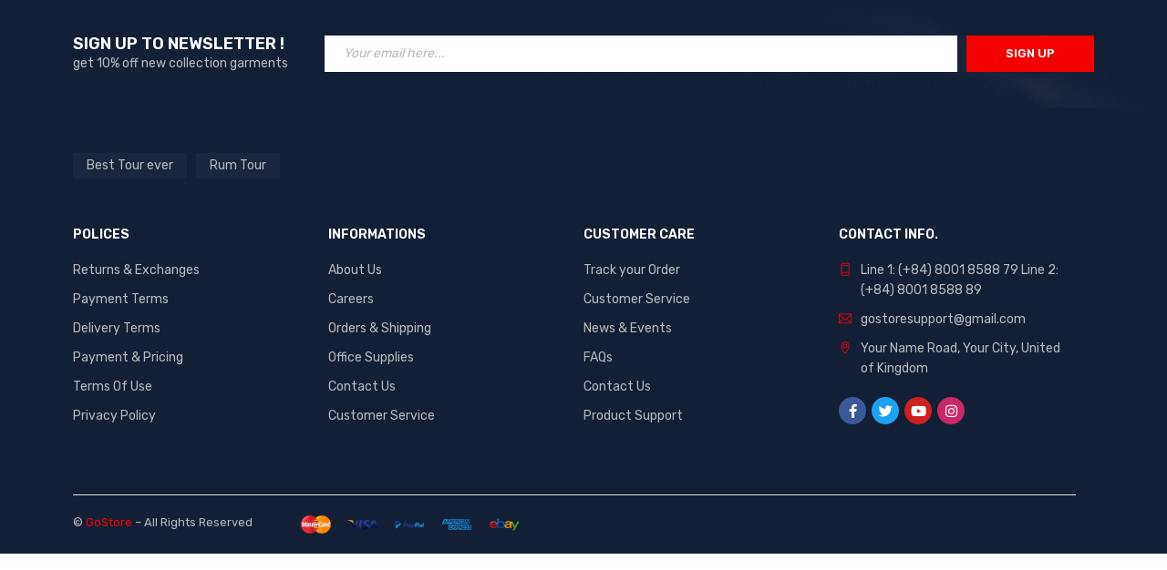

--- FILE ---
content_type: text/css
request_url: https://www.libertytoursjamaica.com/wp-content/uploads/elementor/css/post-18065.css?ver=1766885867
body_size: 544
content:
.elementor-18065 .elementor-element.elementor-element-3454e58:not(.elementor-motion-effects-element-type-background), .elementor-18065 .elementor-element.elementor-element-3454e58 > .elementor-motion-effects-container > .elementor-motion-effects-layer{background-color:#131F35;background-image:url("https://i0.wp.com/www.libertytoursjamaica.com/wp-content/uploads/2021/04/bg-footer.png?fit=1920%2C900&ssl=1");background-position:center center;background-repeat:no-repeat;background-size:cover;}.elementor-18065 .elementor-element.elementor-element-3454e58{transition:background 0.3s, border 0.3s, border-radius 0.3s, box-shadow 0.3s;padding:25px 0px 25px 0px;}.elementor-18065 .elementor-element.elementor-element-3454e58 > .elementor-background-overlay{transition:background 0.3s, border-radius 0.3s, opacity 0.3s;}.elementor-18065 .elementor-element.elementor-element-65a134a{padding:30px 0px 0px 0px;}.elementor-18065 .elementor-element.elementor-element-a27a1a1{margin-top:0px;margin-bottom:30px;}.elementor-18065 .elementor-element.elementor-element-4f466f9{transition:background 0.3s, border 0.3s, border-radius 0.3s, box-shadow 0.3s;margin-top:0px;margin-bottom:35px;}.elementor-18065 .elementor-element.elementor-element-4f466f9 > .elementor-background-overlay{transition:background 0.3s, border-radius 0.3s, opacity 0.3s;}.elementor-18065 .elementor-element.elementor-element-be878b5 .elementor-repeater-item-0a90e5f.elementor-social-icon{background-color:#CB2867;}.elementor-18065 .elementor-element.elementor-element-be878b5{--grid-template-columns:repeat(4, auto);--icon-size:15px;--grid-column-gap:6px;--grid-row-gap:0px;}.elementor-18065 .elementor-element.elementor-element-be878b5 > .elementor-widget-container{margin:-10px 0px 0px 0px;}.elementor-18065 .elementor-element.elementor-element-efb86e8{margin-top:0px;margin-bottom:-10px;}.elementor-18065 .elementor-element.elementor-element-d603410{--divider-border-style:solid;--divider-color:#E5E5E5;--divider-border-width:1px;}.elementor-18065 .elementor-element.elementor-element-d603410 > .elementor-widget-container{margin:0px 0px 0px 0px;}.elementor-18065 .elementor-element.elementor-element-d603410 .elementor-divider-separator{width:100%;margin:0 auto;margin-center:0;}.elementor-18065 .elementor-element.elementor-element-d603410 .elementor-divider{text-align:center;padding-block-start:10px;padding-block-end:10px;}.elementor-18065 .elementor-element.elementor-element-0f58a31{font-size:13px;line-height:20px;}.elementor-18065 .elementor-element.elementor-element-8220a9e > .elementor-element-populated{padding:5px 10px 5px 10px;}.elementor-18065 .elementor-element.elementor-element-fb27be0{font-size:13px;line-height:20px;}.elementor-18065 .elementor-element.elementor-element-e302cb3 > .elementor-element-populated{padding:5px 10px 5px 10px;}.elementor-18065 .elementor-element.elementor-element-8ac43b2{font-size:13px;line-height:20px;}@media(max-width:1024px) and (min-width:768px){.elementor-18065 .elementor-element.elementor-element-e065a88{width:22%;}.elementor-18065 .elementor-element.elementor-element-d353d64{width:22%;}.elementor-18065 .elementor-element.elementor-element-8b7dce5{width:22%;}.elementor-18065 .elementor-element.elementor-element-f2e019e{width:34%;}}@media(max-width:767px){.elementor-18065 .elementor-element.elementor-element-65a134a{padding:0px 0px 0px 0px;}.elementor-18065 .elementor-element.elementor-element-a27a1a1{margin-top:0px;margin-bottom:20px;padding:30px 0px 0px 0px;}.elementor-18065 .elementor-element.elementor-element-4f466f9{margin-top:0px;margin-bottom:15px;}.elementor-18065 .elementor-element.elementor-element-0f58a31{text-align:left;}.elementor-18065 .elementor-element.elementor-element-fb27be0{text-align:left;}.elementor-18065 .elementor-element.elementor-element-8ac43b2{text-align:left;}}

--- FILE ---
content_type: text/css
request_url: https://www.libertytoursjamaica.com/wp-content/themes/gostore/css/responsive.css?ver=1.0.0
body_size: 8575
content:
@media only screen and (max-width: 767px){
	li.parent > a > .menu-sub-label{
		right: auto;
		left: 100%;/* rtl */
		transform: translate(calc(-50% + 5px),0);/* rtl */
	}
	body.boxed #page,
	.page-container,
	.container,
	.dokan-store #page > #main,
	body.boxed header.ts-header .header-sticky,
	.ts-header .ts-megamenu.no-stretch-content > .sub-menu > li{
		max-width: 540px;
	}
	/* INTRO PAGE */
	body.ts-header-intro .elementor-section-wrap > .elementor-section{
		padding-left: 10px !important;
		padding-right: 10px !important;
	}
	.intro-list-feature > span{
		display: block;
		padding-bottom: 10px;
	}
	.intro-list-feature > span:before{
		display: none;
	}
	
	/* SEARCH AJAX */
	body > #ts-search-result-container{
		left: 0 !important;
		right: 0 !important;
		width: auto !important;
		margin-top: 5px;
		padding: 20px 10px;
	}
	body #ts-search-result-container > p{
		padding: 0;
		text-align: center;
	}
	
	/* HEADER */
	.ts-store-notice .content{
		padding: 10px 20px;
	}
	.ts-store-notice .content .img-bg{
		top: -10px;
	}
	.ts-store-notice .close{
		right: 0;/* rtl */
		top: 7px;
		transform: none;
	}
	body #ts-ajax-add-to-cart-message{
		padding-top: 17px;
		padding-bottom: 17px;
	}
	body.admin-bar #ts-ajax-add-to-cart-message{
		top: 46px;
	}
	.header-middle{
		border-width: 0;
		background: transparent;
	}
	.ts-header .container{
		padding-left: 0;
		padding-right: 0;
		margin: 0 auto;
		width: 100%;
	}
	.header-sticky > div > .container{
		overflow: hidden;
		width: 100%;
	}
	.header-middle > .container{
		padding-top: 10px;
		padding-bottom: 10px;
	}
	.header-template > .logo-wrapper{
		padding: 5px 0 15px 0;
	}
	.header-template > .logo-wrapper .logo img{
		margin-left: auto;
		margin-right: auto;
	}
	header .logo-wrapper{
		height: auto;
		text-align: center;
	}
	.ic-mobile-menu-button{
		position: absolute;
		right: 0;/* rtl */
		top: 10px;
	}
	.logo-wrapper .mobile-logo{
		display: block;
	}
	.logo-wrapper .normal-logo,
	.logo-wrapper .sticky-logo{
		display: none;
	}
	
	/* CART SIDEBAR */
	body.menu-mobile-active,
	body.ts-floating-sidebar{
		overflow: hidden;
	}
	.ts-floating-sidebar .ts-sidebar-content{
		padding: 20px;
	}
	.ts-floating-sidebar .close, 
	#vertical-menu-sidebar .close{
		top: 20px;
		right: 20px;/* rtl */
	}
	#ts-shopping-cart-sidebar .cart-dropdown-form .clear-cart-button{
		right: 40px;/* rtl */
		top: 2px;
	}
	
	.ts-header,
	.ts-header .header-sticky,
	#main,
	#colophon{
		transition: none;
	}
	.admin-bar .ts-floating-sidebar .ts-sidebar-content{
		top: 46px;
	}
	.ts-header .shopping-cart-wrapper .dropdown-container,
	.ts-header .shopping-cart-wrapper .cart-drop-icon{
		display: none;
	}
	.ts-header .header-middle .header-right{
		width: 50px;
		text-align: center;
	}
	.search-content input[type="text"]{
		padding-left: 15px;/* rtl */
		padding-right: 50px;/* rtl */
	}
	.ts-header.hidden-search .header-middle .header-right{
		width: auto;
		text-align: end;
		padding-right: 10px;/* rtl */
	}
	.ts-header.hidden-search .header-middle > .container{
		padding-top: 10px;
		padding-bottom: 10px;
	}
	.ts-header.hidden-search .header-template > .logo-wrapper{
		padding-top: 0;
	}
	.ts-header.hidden-cart .search-wrapper{
		padding-right: 10px;/* rtl */
	}
	.header-middle div.header-right > div.shopping-cart-wrapper{
		margin: 0;/* rtl */
		padding: 0;/* rtl */
		float: none;/* rtl */
	}
	.header-middle div.shopping-cart-wrapper .ts-tiny-cart-wrapper{
		line-height: 0;
	}
	.ts-header .shopping-cart-wrapper .cart-control{
		padding-left: 0;/* rtl */
		padding-right: 8px;/* rtl */
		display: inline-block;
	}
	.dropdown-container .cart-number{
		margin-bottom: 30px;
	}
	.header-middle > .container > div.ts-mobile-icon-toggle{
		display: table-cell;
		width: 50px;
		text-align: center;
	}
	#page .sticky-wrapper .icon-menu-sticky-header{
		display: none !important;
	}
	.ts-header .shopping-cart-wrapper .cart-number,
	.ts-header .tini-wishlist .count-number{
		position: absolute;
		right: 5px;/* rtl */
		border-radius: 100%;
		top: -5px;
		width: 16px;
		height: 16px;
		line-height: 16px;
		text-align: center;
		font-size: 10px;
		display: inline-block;
	}
	.ts-header .ts-mobile-icon-toggle .icon:before,
	.ts-header .shopping-cart-wrapper a > span.ic-cart:before{
		font-family: 'themify';
		font-size: 17px;
		line-height: 20px;
		font-weight: normal;
		display: block !important;
		margin: 0;
	}
	.ts-header .shopping-cart-wrapper a > span.ic-cart:before{
		content: "\e655";
	}
	.ts-header .ts-mobile-icon-toggle .icon:before{
		content: "\e68e";
	}
	.ts-header .ts-mobile-icon-toggle .icon.active:before{
		content: "\f00d";
		font-size: 20px;
		font-family: 'Font Awesome 5 Free';
		font-weight: 900;
	}
	
	/* ELECTRONIC 01 */
	.ts-product-deals-wrapper .shortcode-heading-wrapper{
		float: none;/* rtl */
	}
	.ts-product-deals-wrapper > .ts-countdown{
		margin: -10px 0 20px 0;/* rtl */
		top: auto;
		float: none;/* rtl */
	}
	.ts-product .column-tabs,
	.ts-product .column-tabs > *{
		display: block;
	}
	.ts-product .column-tabs{
		margin-bottom: 16px;
	}
	.column-content > .list-categories{
		margin-top: -6px;
	}
	.column-tabs ul.tabs{
		white-space: nowrap;
		width: 100%;
		overflow-x: auto;
		margin: 15px 0 0 -10px;/* rtl */
		text-align: start;
	}
	.ts-product-in-product-type-tab-wrapper.show-list-categories .column-products,
	.ts-product-in-product-type-tab-wrapper.has-banner .column-products,
	.ts-product-in-product-type-tab-wrapper.has-banner.show-list-categories .column-products{
		order: 2;
		max-width: 100%;
		width: 100%;
	}
	.ts-product-in-product-type-tab-wrapper.ts-product .banner{
		order: 3;
		max-width: 100%;
		width: 100%;
	}
	.ts-product .banner .mobile-banner{
		display: block;
	}
	.ts-product .banner .mobile-banner + .main-banner{
		display: none;
	}
	#page .ts-product .products.owl-carousel > .owl-stage-outer > .owl-stage{
		display: -webkit-box;
		display: -ms-flexbox;
		display: flex;
		-webkit-box-orient: horizontal;
		-webkit-box-direction: normal;
		-ms-flex-flow: row wrap;
		flex-flow: row wrap;
		align-items: stretch;
	}
	.ts-product .group-content .products.owl-carousel,
	.ts-product .group-content .products.owl-carousel > .owl-stage-outer,
	.ts-product .group-content .products.owl-carousel > .owl-stage-outer > .owl-stage,
	.ts-product .column-products > .products.owl-carousel,
	.ts-product .column-products > .products.owl-carousel > .owl-stage-outer,
	.ts-product .column-products > .products.owl-carousel > .owl-stage-outer > .owl-stage,
	.product-deal .ts-product,
	.product-deal .ts-product .content-wrapper,
	.product-deal .ts-product .content-wrapper .products,
	.product-deal .ts-product .content-wrapper .products > .owl-stage-outer,
	.product-deal .ts-product .content-wrapper .products > .owl-stage-outer > .owl-stage,
	.product-deal .ts-product .content-wrapper .products > .owl-stage-outer > .owl-stage > .owl-item,
	.product-deal-2 .ts-product,
	.product-deal-2 .ts-product .content-wrapper,
	.product-deal-2 .ts-product .content-wrapper .products,
	.product-deal-2 .ts-product .content-wrapper .products > .owl-stage-outer,
	.product-deal-2 .ts-product .content-wrapper .products > .owl-stage-outer > .owl-stage,
	.product-deal-2 .ts-product .content-wrapper .products > .owl-stage-outer > .owl-stage > .owl-item{
		height: auto;
	}
	
	/* ELECTRONIC 02 */
	.woocommerce.columns-3 .products .product.product-category,
	.woocommerce.columns-4 .products .product.product-category,
	.woocommerce.columns-5 .products .product.product-category,
	.woocommerce.columns-5 .products .product.product-category{
		width: 50%;
	}
	.fix-height,
	.fix-height .elementor-widget-container{
		height: auto;
	}
	#page .product-deal,
	#page .product-grid{
		width: 100%; 
	}
	
	
	/* ELECTRONIC 05 */
	#page .product-deal-2,
	#page .product-grid-2{
		width: 100%; 
	}
	.ts-product-in-category-tab-wrapper .heading-tab{
		margin-bottom: 8px;
	}
	.ts-product-in-category-tab-wrapper .column-tabs ul.tabs li:hover, 
	.ts-product-in-category-tab-wrapper .column-tabs ul.tabs li.current{
		text-decoration: none;
	}
	
	/* ELECTRONIC 06 */
	.ts-product .group-content{
		flex-flow: row wrap;
	}
	.ts-product .group-content .content-wrapper,
	.ts-product .banner{
		width: 100%;
	}
	
	/* ELEMENTOR */
	#page figure.elementor-image-box-img img{
		margin-bottom: 10px;
	}
	
	/* MOBILE BUTTON BOTTOM */
	#to-top{
		bottom: 58px;
		width: 34px;
		height: 34px;
	}
	#to-top a{
		width: 34px;
		height: 34px;
}
	#to-top a:before{
		font-size: 14px;
		line-height: 34px;
	}
	body{
		padding-bottom: 56px;
	}
	#ts-mobile-button-bottom{
		position: fixed;
		left: 0;
		right: 0;
		bottom: 0;
		z-index: 994;
		display: flex;
		justify-content: space-evenly;
		box-shadow: 0 -3px 4px rgba(0,0,0,0.1);
		padding: 5px;
	}
	#ts-mobile-button-bottom > *{
		flex-grow: 1;
		text-align: center;
		line-height: 0;
	}
	#ts-mobile-button-bottom a{
		padding-top: 5px;
		display: inline-block;
		position: relative;
	}
	#ts-mobile-button-bottom a:hover{
		text-decoration: none;
	}
	#ts-mobile-button-bottom a i{
		display: block;
		font-size: 20px;
		line-height: 20px;
	}
	#ts-mobile-button-bottom p{
		margin: 0;
	}
	.account-control > a > span:last-child,
	.tini-wishlist > span:first-child,
	.mobile-button-shop a > span,
	.mobile-button-home a > span{
		display: block;
		font-size: 13px;
		line-height: 20px;
	}
	#ts-mobile-button-bottom .my-account-wrapper .account-control > .my-account{
		font-size: 0;
		line-height: 0;
	}
	#ts-mobile-button-bottom .shopping-cart-wrapper .cart-number{
		position: absolute;
		right: -8px;/* rtl */
		border-radius: 100%;
		top: 0;
		width: 16px;
		height: 16px;
		line-height: 16px;
		text-align: center;
		font-size: 10px;
		display: inline-block;
	}
	#ts-mobile-button-bottom .tini-wishlist .count-number{
		position: absolute;
		right: 50%;/* rtl */
		margin-right: -24px;
		border-radius: 100%;
		top: 0;
		width: 16px;
		height: 16px;
		line-height: 16px;
		text-align: center;
		font-size: 10px;
		display: inline-block;
	}
	#ts-mobile-button-bottom .ts-mobile-icon-toggle .icon:before,
	#ts-mobile-button-bottom .shopping-cart-wrapper a > span.ic-cart:before,
	#ts-mobile-button-bottom .mobile-button-shop > a:before,
	#ts-mobile-button-bottom .account-control > a:before,
	#ts-mobile-button-bottom .my-wishlist-wrapper > a.tini-wishlist:before,
	#ts-mobile-button-bottom .mobile-button-home > a:before{
		font-family: themify;
		font-size: 20px;
		line-height: 20px;
		font-weight: 400;
		display: block !important;
		margin: 0;
	}
	#ts-mobile-button-bottom .mobile-button-home > a:before{
		content: "\e69b";
	}
	#ts-mobile-button-bottom .mobile-button-shop > a:before{
		content: "\e669";
	}
	#ts-mobile-button-bottom .account-control > a:before{
		content: "\e602";
	}
	#ts-mobile-button-bottom .my-wishlist-wrapper > a:before{
		content: "\e634";
	}
	#group-icon-header{
		display: flex;
		flex-direction: column;
	}
	body.menu-mobile-active #group-icon-header{
		height: 100%;
	}
	#group-icon-header .ts-sidebar-content{
		width: 340px;
		left: 0;/* rtl */
		right: auto;
		padding: 0;
		
		-webkit-box-flex: 1;
		-webkit-flex: 1;
		-ms-flex: 1;
		flex: 1;
		overflow-y: auto;
	}
	#group-icon-header .sidebar-content{	
		display: flex;
		flex-direction: column;
		height: 100%;
		overflow: hidden;
	}
	#group-icon-header .tab-mobile-menu{
		margin: 0;
		display: table;
		width: 100%;
	}
	#group-icon-header .tab-mobile-menu:after{
		display: table;
		clear: both;
		content: "";
	}
	#group-icon-header .tab-mobile-menu li{
		list-style: none;
		text-transform: uppercase;
		padding: 5px;
		text-align: center;
		position: relative;
		white-space: nowrap;
		display: table-cell;
		line-height: 40px;
		min-width: 120px;
	}
	#group-icon-header .tab-mobile-menu li span:before{
		display: inline-block;
		position: relative;
		font-weight: normal;
		font-family: themify;
		margin-right: 6px;/* rtl */
		line-height: 20px;
	}
	#group-icon-header .tab-mobile-menu li#main-menu span:before{
		content: "\e68e";
		top: 1px;
	}
	#group-icon-header .tab-mobile-menu li#vertical-menu span:before{
		content: "\e739";
		font-size: 10px;
	}
	#group-icon-header .tab-mobile-menu li:first-child:last-child{
		width: 100%;
	}
	#group-icon-header .mobile-menu-wrapper{
		overflow-y: scroll;
		position: relative;
		margin-top: -60px;
		padding-top: 60px;
		height: 100%;
	}
	#group-icon-header .tab-vertical-menu{
		display: none;
	}
	.ts-search-by-category .search-button:before{
		right: -10px;/* rtl */
	}
	#group-icon-header .ts-sidebar-content{
		transform: translateX(-340px);
	}
	#group-icon-header.active .ts-sidebar-content{
		transform: translateX(0);
	}
	.ts-header .header-middle .container{
		transition: transform 0.5s cubic-bezier(0.645, 0.045, 0.355, 1);
	}
	.ts-floating-sidebar.active div.overlay, 
	#vertical-menu-sidebar.active .overlay{
		opacity: 0.5;
	}
	body.menu-mobile-active .ts-header .container,
	body.menu-mobile-active #main,
	body.menu-mobile-active #colophon{
		transform: translateX(0);
	}
	header .ts-mobile-icon-toggle .icon:before,
	header .shopping-cart-wrapper a > .ic-cart:before{
		font-size: 20px;
		line-height: 44px;
		display: inline-block;
	}
	header .ts-mobile-icon-toggle .icon:before{
		font-size: 15px;
	}
	body .mobile-menu-wrapper.ts-menu nav.mobile-menu{
		width: 100%;
		display: block;
		float: none;
		margin: 0;
		padding: 0;
	}
	.mobile-menu-wrapper span.ts-menu-drop-icon{
		position: relative;
		top: 0;
		left: auto;
		bottom: auto;
		text-align: center;
		right: -10px;/* rtl */
		z-index: 3;
		cursor: pointer;
		padding: 0;
		transform: none;
		width: 30px;
		float: right;/* rtl */
		opacity: 0.3;
		transition: color 150ms ease 0s;
	}
	.mobile-menu-wrapper span.ts-menu-drop-icon:before{
		content: "\e649";/* rtl */
		font-family: themify;
		font-size: 10px;
		text-indent: 0;
		letter-spacing: 0;
		font-weight: normal;
		line-height: 40px;
	}
	.mobile-menu-wrapper ul.menu li.current-menu-item > .ts-menu-drop-icon,
	.mobile-menu-wrapper ul.menu li.current_page_parent > .ts-menu-drop-icon,
	.mobile-menu-wrapper ul.menu li.current-menu-parent > .ts-menu-drop-icon,
	.mobile-menu-wrapper ul.menu li.current_page_item > .ts-menu-drop-icon,
	.mobile-menu-wrapper ul.menu li.current-menu-ancestor > .ts-menu-drop-icon,
	.mobile-menu-wrapper ul.menu li.current-page-ancestor > .ts-menu-drop-icon,
	.mobile-menu-wrapper ul.menu li.current-product_cat-ancestor > .ts-menu-drop-icon,
	.mobile-menu-wrapper .ts-menu-drop-icon.active,
	.mobile-menu-wrapper .ts-menu-drop-icon:hover,
	.mobile-menu-wrapper nav > ul li:hover > .ts-menu-drop-icon,
	.mobile-menu-wrapper span.ts-menu-drop-icon.active:before{
		opacity: 1;
	}
	.mobile-menu-wrapper span.ts-menu-drop-icon.active:before{
		content: "\e64a";
		line-height: 40px;
	}
	body #group-icon-header .menu-title{
		margin: 0;
		padding: 20px 0;
		text-align: center;
		text-transform: uppercase;
		white-space: nowrap;
		line-height: 20px;
	}
	#group-icon-header .menu-title:before{
		position: absolute;
		left: 0;
		right: 0;
		content: "";
		z-index: 4;
		top: 50px;
		height: 50px;
	}
	#group-icon-header .no-tab .menu-title:before{
		top: 0;
	}
	.no-tab .tab-mobile-menu{
		display: none !important;
	}
	#group-icon-header .menu-title span{
		position: relative;
		z-index: 7;
		display: inline-block;
		padding: 0 40px;
	}
	.mobile-menu-wrapper ul{
		margin: 0;
	}
	.mobile-menu-wrapper ul.sub-menu{
		position: absolute;
		padding-top: 60px;
		top: 0;
		left: 0;
		right: 0;
		bottom: 0;
		z-index: 4;
		transform: translateX(-100%);/* rtl */
		display: block !important;
		transition: transform 0.5s cubic-bezier(0.645, 0.045, 0.355, 1);
		overflow: scroll;
	}
	.mobile-menu-wrapper nav > ul > li > ul.sub-menu{
		top: 0;
	}
	.mobile-menu-wrapper li.active .ts-menu-drop-icon.active{
		position: fixed;
		top: 0;
		left: 0;/* rtl */
		right: 0;
		width: auto;
		z-index: 5;
		text-align: start;
		padding: 10px 18px;
	}
	.mobile-menu-wrapper nav > ul > li.active > .ts-menu-drop-icon.active{
		top: 50px;
	}
	.no-tab .mobile-menu-wrapper nav > ul > li.active > .ts-menu-drop-icon.active{
		top: 0;
	}
	.mobile-menu-wrapper li.active > ul.sub-menu{
		transform: translateX(0);
	}
	.mobile-menu-wrapper nav > ul{
		margin: 0;
		padding: 0;
	}
	.mobile-menu-wrapper nav > ul ul{
		margin: 0;
		padding: 0;
	}
	.mobile-menu-wrapper nav .widget_media_image img{
		margin: 20px 0;
	}
	.mobile-menu-wrapper nav > ul ul.sub-menu li:last-child > ul.sub-menu{
		margin-bottom: 0;
	}
	.mobile-menu-wrapper nav ul > li{
		margin: 0;
		padding: 0;
	}
	.mobile-menu-wrapper nav ul > li.menu-item{
		margin: 0 20px;
		border-width: 1px 0 0 0;
		border-style: solid;
	}
	.mobile-menu-wrapper ul > li.menu-item:first-child{
		border-top-width: 0 !important;
	}
	.mobile-menu-wrapper ul li.ts-products-widget{
		padding: 20px 0;
	}
	.mobile-menu-wrapper .menu-sub-label{
		top: 0;
		right: -6px;/* rtl */
	}
	.mobile-menu-wrapper nav ul li > a{
		padding: 10px 0;
	}
	.mobile-menu-wrapper li.ts-megamenu > ul.sub-menu > li{
		border-width: 0;
	}
	.mobile-menu-wrapper ul li{
		list-style: none;
	}
	.mobile-menu-wrapper nav > ul > li > a{
		text-transform: uppercase;
	}
	.mobile-menu-wrapper nav li a{
		padding: 0;
		display: inline-block;
		z-index: 1;
		position: relative;
	}
	#group-icon-header .group-button-header{
		font-size: 90%;
	}
	.mobile-menu-wrapper ul.sub-menu > li,
	.mobile-menu-wrapper .widget_nav_menu ul > li{
		text-transform: none;
		padding: 0;
	}
	.mobile-menu-wrapper nav li a:hover{
		text-decoration: none;
	}
	.menu-main-mobile nav .widget_nav_menu{
		margin-bottom: 0;
		padding: 0;
		border-width: 0;
		width: 100%;
	}
	.group-button-header a:hover{
		text-decoration: none;
	}
	#group-icon-header .group-button-header{
		text-align: center;
		padding: 7px;
		line-height: 0;
		position: fixed;
		bottom: 0;
		left: 0;
		right: 0;
		z-index: 4;
		flex-wrap: wrap;
	}
	.group-button-header .group-bottom-1{
		display: inline-block;
		line-height: 26px;
	}
	.group-button-header .group-bottom-1 p{
		margin-bottom: 0;
	}
	.group-button-header .group-bottom-1 > *{
		margin: 0 0 0 15px;/* rtl */
		padding: 0 0 0 15px;/* rtl */
		position: relative;
		float: left;/* rtl */
	}
	.group-button-header .group-bottom-1 > *:first-child{
		padding: 0;
		margin: 0;
	}
	.group-button-header .group-bottom-1 > *:before{
		position: absolute;
		left: 0;/* rtl */
		top: 6px;
		bottom: 6px;
		content: "";
		border-width: 0 1px 0 0;
		border-style: solid;
	}
	.group-button-header .group-bottom-1 > *:first-child:before{
		display: none;
	}
	body .wpml-ls-legacy-dropdown .wpml-ls-sub-menu, 
	body .wpml-ls-legacy-dropdown-click .wpml-ls-sub-menu, 
	.header-currency ul{
		padding: 14px 20px 22px 20px;
		width: 140px;
		margin-right: -70px;
		top: auto;
		bottom: 100%;
		min-width: auto;
	}
	.header-language .wpml-ls > ul > li > a:after, 
	.header-currency .wcml_currency_switcher > a:after{
		content: "\e648";
	}
	.wcml_currency_switcher > ul:before, 
	.wpml-ls-legacy-dropdown ul.wpml-ls-sub-menu:before, 
	.wpml-ls-item-legacy-dropdown-click ul.wpml-ls-sub-menu:before{
		top: 0;
		bottom: 8px;
	}
	.header-language:hover .wpml-ls-sub-menu,
	.header-currency:hover ul{
		display: block;
		-webkit-animation-duration: 400ms;
		-moz-animation-duration: 400ms;
		animation-duration: 400ms;
		animation-delay: 150ms;
		-webkit-animation-delay: 150ms;
		-moz-animation-delay: 150ms;
		-webkit-animation-fill-mode: both;
		-moz-animation-fill-mode: both;
		animation-fill-mode: both;
		-webkit-animation-name: animation_top;
		-moz-animation-name: animation_top;
		animation-name: animation_top;
		z-index: 5;
	}
	.ts-search-by-category .select-category{
		width: 100px;
	}
	.ts-search-by-category form > .search-content{
		margin-left: 0;/* rtl */
		margin-right: 0;
	}
	.ts-search-by-category .search-content:before,
	.ts-search-by-category .select-category{
		display: none;
	}
	
	/* MENU MOBILE */
	.mobile-menu-wrapper *[class^="elementor-"]{
		position: static;
		overflow: hidden;
	}
	.mobile-menu-wrapper nav > ul li ul.sub-menu > li > a,
	.widget_nav_menu .menu > li > a{
		position: relative;
	}
	.ts-menu nav .widgettitle, 
	.vertical-menu .widget_nav_menu .widgettitle{
		margin-top: 0;
	}
	.ts-menu nav li > .widgettitle + div{
		margin-bottom: 20px;
	}
	.ts-menu nav ul > li:last-child > .widgettitle + div{
		margin-bottom: 0;
	}
	.ts-menu nav .widgettitle + div
	.ts-megamenu-columns-2 li.widget,
	.ts-megamenu-columns-3 li.widget,
	.ts-megamenu-columns-4 li.widget,
	.ts-megamenu-fullwidth li.widget{
		width: 100% !important;
		float: none;/* rtl */
		margin-bottom: 30px;
	}
	#ts-search-sidebar.active .ts-search-by-category{
		-webkit-animation: none;
		-moz-animation: none;
		animation: none;
	}
	#page:before{
		position: fixed;
		opacity: 0;
		left: 0;
		right: 0;
		bottom: -100px;
		top: 0;
		content: "";
		background: #000000;
		transition: opacity 0.35s;
		z-index: -1;
	}
	
	/* ABOUT US */
	.ts-shortcode.ts-team-members .item{
		margin-bottom: 30px;
	}
	
	/* WISHLIST */
	ul.wishlist_table li{
		width: 50%;
	}
	
	/* RESET */
	table td, 
	table th{
		padding: 7px 0 7px 10px;/* rtl */
	}
	table td:last-child,
	table th:last-child{
		padding-left: 10px;
		padding-right: 10px;
	}
	body blockquote{
		line-height: 30px;
	}
	.page-container{
		min-height: 550px;
	}
	
	/* MAIN CONTENT */
	.elementor-section-stretched{
		padding-left: 0;
		padding-right: 0;
	}
	#main-content{
		padding: 0 10px;
	}
	.container{
		padding-left: 10px;
		padding-right: 10px;
	}
	.breadcrumb-title-wrapper .breadcrumb-content{
		padding-top: 10px;
		padding-bottom: 10px;
	}
	.page-container{
		padding-left: 0;
		padding-right: 0;
	}
	.woocommerce #main > .page-container,
	.woocommerce-page #main > .page-container,
	.page-template-blog-template #main > .page-container,
	.single #main > .page-container,
	.archive #main > .page-container{
		padding-bottom: 40px;
		padding-top: 20px;
	}
	.page-template-blog-template #main > .page-container,
	.woocommerce-wishlist #main > .page-container,
	.single-ts_portfolio #main > .page-container{
		padding-top: 10px;
	}
	.woocommerce .breadcrumb-title-wrapper, 
	.woocommerce-page .breadcrumb-title-wrapper, 
	.page-template-blog-template .breadcrumb-title-wrapper, 
	.single .breadcrumb-title-wrapper, 
	.archive .breadcrumb-title-wrapper
	.breadcrumb-title-wrapper{
		margin: 0;
	}
	#page .breadcrumb-title-wrapper.breadcrumb-v3{
		margin-bottom: 10px;
	}
	.widget-container{
		margin-bottom: 30px;
	}
	.ts-sidebar .widget-container{
		padding: 20px;
	}
	.breadcrumb-title-wrapper.breadcrumb-v1 .breadcrumb-content,
	.breadcrumb-title-wrapper.breadcrumb-v2 .breadcrumb-content{
		padding-top: 15px;
		padding-bottom: 15px;
	}
	
	/* FIX ORDER DISPLAY FLEX */
	.page-container{
		display: flex;
		flex-flow: row wrap;
		margin-left: auto;
		margin-right: auto;
	}
	body.woocommerce #main-content.ts-col-18,
	body.woocommerce #main-content.ts-col-12,
	body.woocommerce #right-sidebar,
	body.woocommerce #left-sidebar{
		width: 100%;
	}
	#right-sidebar{ 
		order: 3;
		width: 100%;
		margin-top: 40px;
	}
	body.woocommerce #left-sidebar, 
	#left-sidebar{ 
		order: 2;
		width: 100%;
		margin-top: 40px;
	}
	#right-sidebar,
	#left-sidebar{
		padding-left: 10px;
		padding-right: 10px;
	}
	#main-content.ts-col-12 ~ #left-sidebar{
		margin-bottom: 50px;
	}
	#main-content,
	#main-content.ts-col-18,
	#main-content.ts-col-12{ 
		order: 1;
		width: 100%;
	}
	body.archive.woocommerce .page-container{
		display: block;
	}
	body.archive.woocommerce #left-sidebar{
		margin-top: 0;
		margin-bottom: 40px;
	}
	body.archive.woocommerce #right-sidebar,
	body.archive.woocommerce #left-sidebar,
	body.archive.woocommerce #main-content{ 
		order: initial;
		max-width: 100%;
		float: none;/* rtl */
	}
	#main-content.ts-col-24{
		order: initial;
	}
	.hidden-phone{display: none !important;}
	.visible-phone{display: block !important}

	/* CONTACT */
	.contact-col-1,
	.contact-col-2{
		margin-left: 0;/* rtl */
		margin-right: 0;/* rtl */
		float: none;/* rtl */
		width: 100%;
	}
	.wpcf7 p textarea{
		height: 150px;
	}
	
	/* COMING SOON */
	#coming-soon .title-coming-soon, 
	#coming-soon .ts-countdown .counter-wrapper .number{
		font-size: 32px;
		line-height: 40px;
	}
	#coming-soon .ts-countdown .counter-wrapper > div{
		min-width: 50px;
	}

	/* BREADCRUMB */
	.breadcrumb-title-wrapper.breadcrumb-v3 .breadcrumb-content,
	.breadcrumb-title-wrapper.breadcrumb-v3.no-title .breadcrumb-content, 
	.breadcrumb-title-wrapper.breadcrumb-v3.no-breadcrumb .breadcrumb-content{
		height: 100px;
	}
	
	/* FOOTER */
	body .social-right{
		padding-top: 0 !important;
	}
	.social-right ul.list-icons{
		float: none;/* rtl */
		display: inline-block;
	}
	ul.list-menu-footer li{
		margin: 5px 10px;
	}
	
	/* DOKAN */
	body .dokan-store-sidebar.dokan-w3,
	body .dokan-single-store.dokan-w8{
		width: 100%;
		clear: both;
		float: none;/* rtl */
		padding-left: 0;/* rtl */
		padding-right: 0;/* rtl */
	}
	.ts-columns > .ts-item{
		width: 100%;
	}
	form.login p.form-row input[type="text"], 
	form.login p.form-row input[type="password"],
	form.login p.form-row input[type="email"], 
	form.register p.form-row input[type="password"],
	form.register p.form-row input[type="text"], 
	form.register p.form-row input[type="email"], 
	.create-account input[type="password"],
	.register .woocommerce-password-strength{
		max-width: 100%;
	}
	
	/* WISHLIST */
	.show-title-form.button{
		top: 0;
	}
	
	/* PORTFOLIO */
	.ts-portfolio-wrapper .filter-bar{
		margin-bottom: 20px;
		text-align: start;
	}
	
	/* PORTFOLIO DETAIL */
	.single-portfolio .ts-portfolio-wrapper{
		margin-top: 30px;
	}
	
	/* BLOG */
	blockquote:before{
		display: block;
		position: static;
		font-size: 42px;
		line-height: 42px;
	}
	.list-posts article.post_format-post-format-quote{
		padding: 14px 20px 20px 20px;/* rtl */
	}
	body blockquote{
		padding: 0;/* rtl */
		margin: 0 0 30px 0;
	}
	.alignnone {
		margin: 10px 0 10px 0;
	}
	.alignleft {
		margin: 0 10px 10px 0 !important;
	}

	.alignright{
		margin: 10px 0 10px 10px !important;
	}
	.aligncenter {
		margin: 0 auto 10px auto;
	}
	
	/* BLOG DETAIL */
	.entry-author{
		margin-bottom: 0;
	}
	.message-wrapper > p{
		margin-bottom: 20px;
	}
	.single-navigation-1,
	.single-navigation-2{
		float: left;/* rtl */
		text-align: start;
		width: 100%;
	}
	.single-navigation-2 > *{
		float: left;/* rtl */
	}
	.single-navigation-1 + .single-navigation-2{
		padding-top: 20px;
	}
	.ts-pagination{
		margin: 30px 0 0 0;
	}
	article.single div.entry-meta-bottom > div > span{
		min-width: auto;
	}
	
	/* WOOCOMMERCE */
	body input, 
	body select, 
	body textarea,
	body input[type="search"], 
	body input[type="text"], 
	body input[type="password"], 
	body input[type="number"], 
	body input[type="email"], 
	body input[type="date"], 
	body select, 
	body textarea{
		width: 100%;
		max-width: 100%;
	}
	.woocommerce.columns-6 .products .product,
	.woocommerce.columns-5 .products .product,
	.woocommerce.columns-4 .products .product,
	.woocommerce.columns-3 .products .product{
		width: 50%;
	}
	.columns-6 .items .item,
	.columns-5 .items .item,
	.columns-4 .items .item,
	.columns-3 .items .item,
	.columns-2 .items .item{
		width: 50%;
	}
	
	/* SHOPPING CART */
	body .cart-empty.woocommerce-info{
		margin-top: 100px;
	}
	#page .ts-cart-checkout-process-bar{
		margin-bottom: 30px;
	}
	#page .ts-cart-checkout-process-bar + .woocommerce-notices-wrapper .woocommerce-message{
		margin-top: -10px;
	}
	#page .ts-cart-checkout-process-bar,
	.ts-cart-checkout-process-bar > a{
		display: block;
	}
	.ts-cart-checkout-process-bar > a{
		width: 100%;
		margin-top: 20px;
		border-width: 0 0 4px 0;
	}
	.ts-cart-checkout-process-bar > a:first-child{
		margin-top: 0;
	}
	.woocommerce .woocommerce-cart-form, 
	.woocommerce-checkout #customer_details, 
	.woocommerce-cart article .woocommerce .cart-collaterals{
		margin-bottom: 40px;
	}
	.woocommerce-checkout #order_review{
		margin-bottom: 0;
	}
	
	/* CHECKOUT */ 
	.woocommerce-checkout #customer_details{
		margin-bottom: 10px;
	}
	form.login p.lost_password{
		margin-top: -10px;
	}
	.checkout-login-wrapper form.login p.lost_password{
		margin-bottom: 16px;
	}
	.woocommerce .checkout #customer_details .col-2{
		margin-top: 4px;
	}
	.woocommerce-additional-fields{
		margin-top: 0;
	}
	.woocommerce .checkout-login-coupon-wrapper .checkout_coupon{
		margin-bottom: 0;
	}
	
	/* MY ACCOUNT */
	.woocommerce #customer_login .woocommerce-column--billing-address,
	.woocommerce-page #customer_login .woocommerce-column--billing-address{
		margin-bottom: 40px;
	}
	.woocommerce #customer_login .col-1, 
	.woocommerce #customer_login .col-2, 
	.woocommerce-page #customer_login .col-1, 
	.woocommerce-page #customer_login .col-2{
		width: 100%;
		float: none !important;
		clear: both;
	}
	.ts-popup-modal .popup-container{
		width: calc(100% - 100px);
	}
	.woocommerce-account .woocommerce-MyAccount-navigation li{
		width: 50%;
	}
	.woocommerce-account .woocommerce-MyAccount-navigation li a{
		padding-left: 5px;
		padding-right: 5px;
	}
	.woocommerce .woocommerce-order-details, 
	.woocommerce .woocommerce-order-downloads{
		margin-bottom: 10px;
	}
	
	/* SHOP PAGE */
	body #ts-filter-widget-area .close{
		display: block;
		left: 50%;
		right: auto;
		border-width: 1px;
		border-style: solid;
		margin-left: -12px;
		top: auto;
		bottom: 0;
	}
	.filter-widget-area .widget-title-wrapper a.block-control,
	.single-product .widget-title-wrapper a.block-control{
		display: none !important;
	}
	.filter-widget-area .widget-container > *:not(.widget-title-wrapper),
	.single-product .widget-container > *:not(.widget-title-wrapper){
		display: block !important;
	}
	body.woocommerce .products .product.product-category.first{
		clear: none;
	}
	body.woocommerce .products .product.product-category{
		width: 50%;
		float: left/* rtl */
	}
	body.woocommerce .products .product.product-category:nth-child(2n+1){
		clear: both;
		float: left;/* rtl */
	}
	.product-per-page-form ul.perpage:hover:before,
	.filter-widget-area-button a:hover:after,
	.woocommerce .woocommerce-ordering ul.orderby:hover:before{
		-webkit-animation-name: none;
		-moz-animation-name: none;
		animation-name: none;
	}
	.filter-widget-area{
		padding-top: 0;
		margin-top: -2px;
	}
	#ts-filter-widget-area .ts-sidebar-content{
		padding: 0 10px;
	}
	#main-content:not(.show-filter-default) #ts-filter-widget-area .ts-sidebar-content{
		left: -265px;/* rtl */
	}
	#main-content.show-filter-default .ts-active-filters,
	#main-content.show-filter-default .before-loop-wrapper,
	#main-content.show-filter-default .main-products,
	#main-content.show-filter-default .category-best-selling,
	#main-content.show-filter-default .after-loop-wrapper,
	#main-content.show-filter-sidebar .after-loop-wrapper,
	#main-content.show-filter-sidebar .before-loop-wrapper,
	#main-content.show-filter-sidebar .main-products{
		padding-left: 0;/* rtl */
		transform: translate(255px,0);
	}
	#ts-filter-widget-area .ts-sidebar-content{
		transform: translate(0,0);
	}
	body.woocommerce .before-loop-wrapper{
		display: -webkit-box !important;
		display: -moz-box !important;
		display: -ms-flexbox !important;
		display: flex !important;
		flex-flow: row wrap;
		width: 100%;
		padding: 0;
		margin-bottom: 20px;
	}
	body.woocommerce .before-loop-wrapper .product-on-sale-form{
		width: 100%;
		-ms-flex-order: 1;
		order: 1;
		flex: 1 100%;
		flex: 1 1 100%;
		max-width: 100%;
		margin-left: 0;
		margin-right: 0;
		margin-bottom: 10px;
		margin-left: 0;
		margin-right: 0;
		margin-top: 0;
	}
	body.woocommerce .before-loop-wrapper .woocommerce-ordering{
		width: 100%;
		-ms-flex-order: 4;
		order: 4;
		margin-bottom: 5px;
		max-width: calc(100% - 90px);
	}
	body.woocommerce #main-content.hide-filter-product .woocommerce-ordering{
		max-width: 100%;
	}
	body.woocommerce .before-loop-wrapper .filter-widget-area-button{
		width: 100%;
		-ms-flex-order: 2;
		order: 2;
		width: 80px;
		margin-left: 0;
		margin-right: 10px;/* rtl */
		margin-bottom: 5px;
	}
	.filter-widget-area-button a{
		text-align: start;
		min-width: auto;
		padding: 0 15px 0 15px;/* rtl */
	}
	.filter-widget-area-button a:before{
		margin: 0;/* rtl */
		position: absolute;
		right: 10px;/* rtl */
		top: 50%;
		transform: translateY(-50%);
	}
	.woocommerce .products .product .thumbnail-wrapper .product-label .out-of-stock{
		font-size: 10px !important;
		line-height: 14px !important;
	}
	.woocommerce .after-loop-wrapper{
		margin: 20px 0 0 0;
	}
	.woocommerce nav.woocommerce-pagination{
		margin-left: 0;
		margin-right: 0;
	}
	
	/* PRODUCT RESPONSIVE */
	.cross-sells .products, 
	.up-sells .products, 
	.related .products{
		position: static;
	}
	.cross-sells .owl-nav > div, 
	.up-sells .owl-nav > div, 
	.related.products .owl-nav > div{
		top: 3px;
		margin: 0;
	}
	.cross-sells .owl-nav > div,
	.up-sells .owl-nav > div,
	.related.products .owl-nav > div,
	.cross-sells .products:hover .owl-nav > div,
	.up-sells .products:hover .owl-nav > div,
	.related.products .products:hover .owl-nav > div{
		left: 0;/* rtl */
		right: auto;
	}
	.cross-sells .owl-nav > div.owl-next,
	.up-sells .owl-nav > div.owl-next,
	.related.products .owl-nav > div.owl-next,
	.cross-sells .products:hover .owl-nav > div.owl-next,
	.up-sells .products:hover .owl-nav > div.owl-next,
	.related.products .products:hover .owl-nav > div.owl-next{
		right: 0;/* rtl */
		left: auto;
	}
	.woocommerce .cross-sells > h2, 
	.woocommerce .up-sells > h2, 
	.woocommerce .related > h2{
		padding-left: 30px;
		padding-right: 30px;
	}
	
	/* PRODUCT DETAIL */
	.related-upsells-products-wrapper{
		margin-top: 0;
	}
	.related-upsells-products-wrapper .container > *{
		margin-bottom: 20px !important;
	}
	.woocommerce.yith-wfbt-section{
		padding: 20px;
	}
	.woocommerce div.product .woocommerce-tabs{
		padding-left: 0;
		padding-right: 0;
	}
	.up-sells .products .product, 
	.cross-sells .products .product, 
	.related .products .product{
		width: 50%;
	}
	/* 360 */
	#ts-product-360-modal .product-title{
		top: 16px;
	}
	.admin-bar #ts-product-360-modal .product-title,
	.admin-bar #ts-product-360-modal.ts-popup-modal.show span.close{
		top: 56px;
	}
	/* SIZE CHART */
	.admin-bar .ts-popup-modal .popup-container{
		margin-top: 46px;
	}
	
	.woocommerce .ts-col-18 div.product div.summary,
	.woocommerce .ts-col-18 div.product div.woocommerce-product-gallery,
	.woocommerce div.product div.summary,
	.woocommerce div.product div.woocommerce-product-gallery,
	.woocommerce div.product.summary-has-extra-content div.woocommerce-product-gallery,
	.woocommerce div.product.summary-has-extra-content div.summary,
	.woocommerce div.product .summary-extra-content{
		width: 100%;
		padding-left: 0;/* rtl */
		padding-right: 0;/* rtl */
	}
	.woocommerce div.product .summary-extra-content{
		margin-top: 50px;
		text-align: center;
		flex-wrap: wrap;
	}
	.woocommerce div.product .summary-extra-content > *{
		width: auto;
	}
	body .ts-popup-modal .product-360-container{
		width: 90%;
	}
	.woocommerce div.product form.cart .variations, 
	.woocommerce div.product form.cart .group_table{
		max-width: inherit;
	}
	.woocommerce .cross-sells, 
	.woocommerce .up-sells, 
	.woocommerce .related{
		margin-bottom: 0;
	}
	.woocommerce div.product .woocommerce-tabs ul.tabs{
		margin-left: -16px;
		margin-right: -10px;
		width: calc(100% + 26px)
	}
	.woocommerce div.product .woocommerce-tabs ul.tabs li{
		padding: 0 10px 0 16px;/* rtl */
	}
	.woocommerce div.product .woocommerce-tabs ul.tabs li:last-child{
		padding-left: 16px;/* rtl */
		padding-right: 0;/* rtl */
	}
	#comments .wcpr-overall-rating-and-rating-count{
		margin-bottom: 20px;
	}
	.woocommerce-tabs #comments,
	.woocommerce-tabs #review_form_wrapper{
		float: none;/* rtl */
		width: 100%;
		padding: 0;
	}
	.woocommerce-tabs #review_form_wrapper{
		border-width: 0;
	}
	.woocommerce.yith-wfbt-section > form{
		display: flex;
		flex-flow: row wrap;
		max-width: 100%;
		margin-left: 0;
		margin-right: 0;
	}
	.woocommerce.yith-wfbt-section > form > table{ 
		-ms-flex-order: 1;
		order: 1;
		flex: 1 100%;
		flex: 1 1 100%;
		max-width: 100%;
	}
	.woocommerce.yith-wfbt-section > form > .yith-wfbt-items{ 
		-ms-flex-order: 2;
		order: 2;
		flex: 1 100%;
		flex: 1 1 100%;
		max-width: 100%;
	}
	.woocommerce.yith-wfbt-section > form > .yith-wfbt-submit-block{ 
		-ms-flex-order: 3;
		order: 3;
		flex: 1 100%;
		flex: 1 1 100%;
		max-width: 100%;
		padding: 20px 0 0 0;
		margin-top: 20px;
		border-width: 1px 0 0 0;
		border-style: solid;
	}
	.yith-wfbt-submit-block .total_price_label{
		float: left;/* rtl */
	}
	.yith-wfbt-submit-block .total_price{
		float: right;/* rtl */
	}
	.woocommerce .yith-wfbt-submit-block .yith-wfbt-submit-button{
		width: 100%;
	}
	.yith-wfbt-section .yith-wfbt-images .image_plus{
		width: 20px;
	}
	.yith-wfbt-section .yith-wfbt-images .image_plus:before{
		font-size: 15px;
	}
	.ts-product-categories-widget ul.product-categories li.cat-parent > span.icon-toggle{
		right: 0;/* rtl */
	}
	
	/* WIDGET */
	.widget-container > *:not(.widget-title-wrapper),
	.woocommerce .widget-container > *:not(.widget-title-wrapper){
		display: none;
		margin-top: 20px;
	}
	.widget-container.widget_media_image > *:not(.widget-title-wrapper), 
	.woocommerce .widget-container.widget_media_image > *:not(.widget-title-wrapper){
		display: block;
		margin: 0;
	}
	.widget-container .widget-title-wrapper{
		margin-bottom: 0;
	}
	#page .widget-container .owl-nav{
		display: none;
	}
	aside >.widget-container:last-child > *:not(.widget-title-wrapper),
	.woocommerce aside >.widget-container:last-child > *:not(.widget-title-wrapper){
		margin-bottom: 0;
	}
	
	/* Widget Recomment */
	.comment_list_widget .comment-meta > .avatar{
		width: 60px;
	}
	
	/* Widget Button */
	.widget-title-wrapper h3{
		width: 100%;
	}
	.ts-products-widget .owl-nav *{
		margin: 20px 0;
	}
	.ts-recent-comments-widget.has-nav .widget-title, 
	.ts-blogs-widget.has-nav .widget-title, 
	.ts-products-widget.has-nav .widget-title, 
	.ts-products-widget.has-nav .widgettitle{
		margin-right: 0;/* rtl */
		margin-left: 0;/* rtl */
	}
	.widget-container.has-nav .owl-controls{
		height: auto;
		margin-top: 20px;
	}
	.mailchimp-subscription .widget-title-wrapper a.block-control,
	.widget_search .widget-title-wrapper a.block-control,
	.widget_product_search .widget-title-wrapper a.block-control,
	.widget_display_search .widget-title-wrapper a.block-control,
	.widget_calendar .widget-title-wrapper a.block-control,
	.widget_calendar:before{
		display: none !important;
	}
	.widget_calendar .widget-title{
		margin-left: 0;
		margin-right: 0;
	}
	.widget_calendar .calendar_wrap,
	section.widget_display_search > form, 
	section.widget_product_search > form, 
	section.widget_search > form,
	.mailchimp-subscription .subscribe-widget,
	.mailchimp-subscription img.bg-newsletter,
	.horizontal-button-text .widget-container .widget-title-wrapper, 
	.horizontal-button-text .widget-container .subscribe-widget{
		display: block !important;
	}
	footer .widget-title-wrapper a.block-control{
		top: 0;
	}
	
	/* SHORTCODE */
	/* Shortcode Product */
	.ts-shortcode.title-border-bottom a.view-more{
		top: 5px
	}
	.owl-nav > div{
		width: 30px;
		height: 30px;
	}
	.nav-middle .owl-nav > div:before{
		line-height: 28px !important;
	}
	.nav-middle .owl-nav > .owl-next,
	.nav-middle .owl-nav > .owl-prev{
		width: 30px;
		height: 30px;
	}
	.nav-middle .owl-nav > div{
		margin-top: -15px;
		top: 50%;
	}

	.owl-nav > div:before{
		line-height: 30px;
		font-size: 10px;
	}
	body .nav-middle .products:hover .owl-nav .owl-next, 
	body .nav-middle .items:hover .owl-nav .owl-next{
		right: 5px;/* rtl */
	}
	body .nav-middle .products:hover .owl-nav .owl-prev, 
	body .nav-middle .items:hover .owl-nav .owl-prev{
		left: 5px;/* rtl */
	}
	.ts-shortcode.nav-middle.nav-center .owl-controls .owl-nav > div.owl-next{
		right: 5px;/* rtl */
	}
	.ts-shortcode.nav-middle.nav-center .owl-controls .owl-nav > div.owl-prev{
		left: 5px;/* rtl */
	}
	.ts-shortcode{
		overflow: hidden;
		position: relative;
	}
	.woocommerce .nav-middle .products, 
	.nav-middle .woocommerce .products, 
	.nav-middle .ts-shortcode .items{
		overflow: visible;
	}
	.meta-content .portfolio-info.like-button{
		position: relative;
		top: auto;
		bottom: auto;
		right: auto;
		left: auto;
	}
	.woocommerce .products .star-rating, 
	.woocommerce .star-rating, 
	.woocommerce .product_list_widget .star-rating{
		margin-top: 0;
	}
	.star-rating-wrapper .count-rating{
		position: relative;
		top: 2px;
	}
	
	/* Shortcode Mailchimp */
	.horizontal-button-text .widget-container .subscribe-widget{
		padding-left: 0;/* rtl */
		padding-right: 0;/* rtl */
	}
	
	/* Shortcode CountDown */
	body .blank-page-template .ts-countdown .counter-wrapper > div{
		min-width: 50px;
	}
	body .blank-page-template .ts-countdown .counter-wrapper .number{
		font-size: 28px;
		line-height: 34px;
	}
	.page-template-blank-page-template #ts-mobile-button-bottom{
		display: none;
	}
	.page-template-blank-page-template{
		padding-bottom: 0;
	}
	
	/* Shortcode Product Categories */
	.ts-shortcode a.view-more,
	.ts-product-category-wrapper.ts-shortcode a.shop-all-button{
		top: 4px;
	}
}

@media only screen and (max-width: 639px){
	/* MAIN CONTENT */
	.single-portfolio .thumbnail.loading,
	.ts-product-category-wrapper .content-wrapper.loading,
	.ts-portfolio-wrapper.ts-masonry.loading,
	.column-products.loading{
		height: 300px;
	}
}

@media only screen and (max-width: 550px){
	/* WOOCOMMERCE */
	.woocommerce form .form-row-first, 
	.woocommerce form .form-row-last{
		width: 100%;
	}
	
	/* MY ACCOUNT */
	.woocommerce table.my_account_orders th, 
	.woocommerce table.my_account_orders td{
		padding-top: 8px;
		padding-bottom: 8px;
	}
}

@media only screen and (max-width: 490px){
	/* SUPERMARKET 02 */
	#page .woocommerce.item-layout-list .product-wrapper{
		padding: 10px;/* rtl */
		min-height: auto;
		text-align: center;
		display: block;
		border-width: 1px 1px 0 0;
		margin: 0;
	}
	#page .woocommerce.item-layout-list .product-wrapper > a{
		position: static;
		display: inline-block;
	}
	#page .woocommerce.item-layout-list .product-wrapper .meta-wrapper{
		width: 100%;
		text-align: center;
	}
	
	/* LOADING */
	.ts-product .content-wrapper.loading,
	.column-products.loading{
		height: 200px;
	}
	.ts-product.rows-2 .content-wrapper.loading,
	.rows-2 .column-products.loading{
		height: 450px;
	}
	
	/* PORTFOLIO */
	.ts-portfolio-wrapper.columns-6 .items .item,
	.ts-portfolio-wrapper.columns-5 .items .item,
	.ts-portfolio-wrapper.columns-4 .items .item,
	.ts-portfolio-wrapper.columns-3 .items .item,
	.ts-portfolio-wrapper.columns-2 .items .item{
		width: 100%;
	}
	
	/* PRODUCT DETAIL */
	/* Product Label */
	.product-label-rectangle div.product .images .product-label span{
		height: 26px;
		min-width: 60px;
	}
	.woocommerce div.product .images .product-label > span.onsale,
	.woocommerce div.product .images .product-label > span{
		line-height: 16px !important;
	}
	.single-product #left-sidebar, 
	.single-product #right-sidebar{
		margin-top: 30px;
	}
	
	/* BREADCRUMB */
	.breadcrumb-title-wrapper.breadcrumb-v2 .breadcrumb-title,
	.breadcrumb-title-wrapper.breadcrumb-v2 .breadcrumb-title > *{
		display: block;
	}
	.breadcrumb-title-wrapper.breadcrumb-v2 .breadcrumb-title > .heading-title + .breadcrumbs{
		text-align: start;
	}
	
	/* SHOP PAGE */
	.ts-floating-sidebar .ts-sidebar-content{
		width: 100%;
		transform: translateX(100%);
	}
	
	/* BREADCRUMB */
	.breadcrumbs-container > span{
		margin: 0 2px;
	}
}

@media only screen and (max-width: 419px){
	/* HEADER */
	body header .logo img,
	body header .logo-header img{
		max-width: 100%;
	}

	/* RESET */
	body .padding-120,
	body .padding-110,
	body .padding-100,
	body .padding-90,
	body .padding-80,
	body .padding-70,
	body .padding-60{
		padding-top: 40px;
		padding-bottom: 40px;
	}
	.page-container{
		min-height: 450px;
	}
	
	/* 404 PAGE */
	body.error404 article > h1.heading-font-1{
		font-size: 100px;
		line-height: 100px;
	}
	body.error404 article > .heading-font-2{
		font-size: 18px;
		line-height: 24px;
	}
	body.error404 article{
		padding: 20% 0;
	}
	body.error404 article > a.button{
		min-width: 120px;
	}
	
	/* COMMENT */
	.woocommerce .comment-text .star-rating{
		float: left;/* rtl */
	}
	body.woocommerce #reviews #comments ol.commentlist li .meta{
		top: 0 !important;
		width: 100%;
	}
	
	/* BLOG DETAIL */
	.entry-header header > .entry-meta-top{
		margin-bottom: 4px;
	}
	body.single-post article .entry-header{
		margin-bottom: 20px;
	}
	.entry-author .author-avatar{
		width: 100px;
		padding-right: 0;/* rtl */
		padding-left: 0;
		display: block;
		margin: 0 auto 20px auto;
	}
	.entry-author .author-info{
		display: block;
		text-align: center;
	}
	
	/* PRODUCT DETAIL */
	#comments .wcpr-overall-rating-and-rating-count{
		display: block !important;
	}
	#comments .wcpr-overall-rating{
		margin-left: 0;/* rtl */
		margin-right: 0;/* rtl */
	}
	.summary .quantity, 
	.cart-item-wrapper .quantity{
		width: 90px;
	}
	.woocommerce div.product form.cart div.quantity{
		margin: 0 5px 0 0;/* rtl */
	}
	form.cart + .ts-buy-now-button{
		margin-left: 5px;/* rtl */
	}
	.woocommerce div.product form.cart .button{
		min-width: 150px;
	}
	.woocommerce div.product form.cart .variations select{
		min-width: 350px;
	}
	#page .summary .ts-buy-now-button{
		padding-left: 10px;
		padding-right: 10px;
		min-width: 100px;
	}
	#page .product-type-variable .summary .ts-buy-now-button{
		transform: translateX(245px);/* rtl */
	}
	#page .product-type-variable.sold-individually .summary .ts-buy-now-button{
		transform: translateX(150px);/* rtl */
	}
	.product-label-circle div.product .images .product-label span{
		width: 50px;
		height: 50px;
	}
	
	/* SHOPPING CART */
	.woocommerce .cart tr.shipping td > *,
	.woocommerce .cart tr.shipping td > ul#shipping_method{
		display: block;
		width: calc(100% - 100px);
		margin-left: 100px;/* rtl */
	}
	
	/* CHECKOUT */
	.woocommerce .checkout-login-coupon-wrapper .checkout_coupon .form-row-first,
	.woocommerce .checkout-login-coupon-wrapper .checkout_coupon .form-row-last,
	.woocommerce .checkout-login-coupon-wrapper .checkout_coupon .form-row-last .button{
		width: 100%;
	}
	.woocommerce .checkout-login-coupon-wrapper .checkout_coupon .form-row-last{
		margin-top: 10px;
	}
	.woocommerce-checkout #payment .payment_method_paypal .about_paypal{
		top: auto;
	}
}

@media only screen and (max-width: 374px){
	/* HEADER */
	#group-icon-header .ts-sidebar-content{
		width: 300px;
	}
	#group-icon-header .ts-sidebar-content{
		transform: translateX(-300px);/* rtl */
	}
	.nav-text .owl-nav{
		display: none;
	}
	
	/* PRODUCT DETAIL */
	.woocommerce .product-wrapper{
		align-items: start;
	}
	.woocommerce #review_form #respond p.comment-form-author,
	.woocommerce #review_form #respond p.comment-form-email{
		width: 100%;
		float: none;/* rtl */
	}
	.woocommerce #review_form #respond p.comment-form-author{
		margin-right: 0;/* rtl */
		margin-left: 0;
	}
	#page div.product:not(.sold-individually) form.cart + .ts-buy-now-button{
		margin-left: 0;/* rtl */
		margin-right: 0;
		margin-top: 5px;
		min-width: 90px;
		clear: both;
	}
	#page .product-type-variable .summary .ts-buy-now-button{
		margin-top: 5px;
		transform: none;
		position: static;
	}
	body.product-label-circle #page .product-label > span.onsale, 
	body.product-label-circle #page .product-label > span{
		width: 30px;
		height: 30px;
		font-size: 12px;
	}

	/* POPUP AD TO CART */
	body .ts-popup-modal .add-to-cart-popup-container{
		width: 330px;
	}
	
	/* SHOPPING CART */
	.woocommerce .cart-collaterals .cart_totals,
	.woocommerce .checkout #order_review > *{
		padding-left: 20px;/* rtl */
		padding-right: 20px;/* rtl */
	}
	.woocommerce-checkout #order_review_heading{
		left: 20px;/* rtl */
	}
	#ts-shopping-cart-sidebar .dropdown-footer > a{
		padding-left: 5px;/* rtl */
		padding-right: 5px;/* rtl */
	}
	#add_payment_method table.cart img, 
	.woocommerce-cart table.cart img, 
	.woocommerce-checkout table.cart img{
		height: 80px;
	}
	.woocommerce table.shop_table_responsive.cart tr td.product-name{
		width: calc(100% - 120px);
		height: 100px;
	}
	.ts-cart-checkout-process-bar > a{
		padding-left: 40px;/* rtl */
	}
	
	/* COMING SOON */
	#coming-soon .title-coming-soon, 
	#coming-soon .ts-countdown .counter-wrapper .number{
		font-size: 24px;
		line-height: 30px;
	}
	#coming-soon .ts-countdown .counter-wrapper > div{
		min-width: 40px;
	}
}

@media only screen and (max-width: 320px){
	/* WOOCOMMERCE */
	.woocommerce.columns-6 .products .product,
	.woocommerce.columns-5 .products .product,
	.woocommerce.columns-4 .products .product,
	.woocommerce.columns-3 .products .product{
		width: 100%;
	}
	/* WISHLIST */
	.wishlist_table.mobile li{
		width: 100%;
	}
}

@media 
only screen and (max-width: 767px)	and (min-width: 640px){
	
	/* SHORTCODE */
	/* Shortcode Portfolio */
	.ts-portfolio-wrapper.columns-3 .item,
	.ts-portfolio-wrapper.columns-4 .item{
		width: 50%;
		float: left;/* rtl */
	}
	.ts-portfolio-wrapper.columns-3 .item:nth-child(2n+1),
	.ts-portfolio-wrapper.columns-4 .item:nth-child(2n+1){
		clear: both;
	}
}